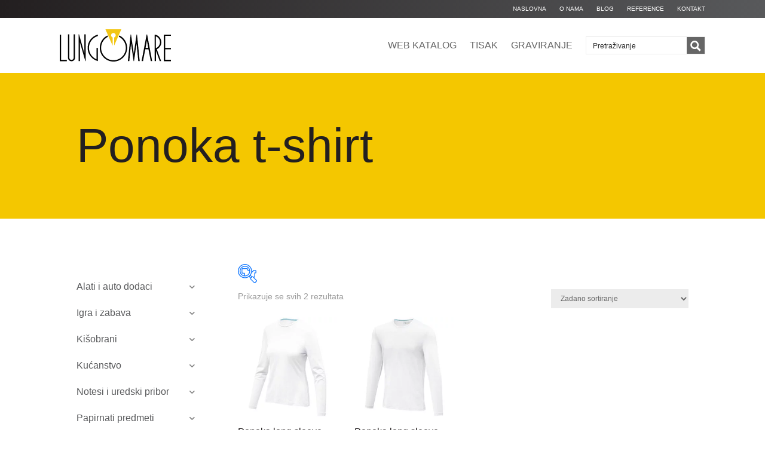

--- FILE ---
content_type: text/css
request_url: https://www.lungomare.hr/wp-content/et-cache/1320/et-core-unified-cpt-1320.min.css?ver=1762788860
body_size: 1342
content:
.et-db #et-boc .et-l .et_pb_section_0_tb_header.et_pb_section{padding-top:0px;padding-right:0px;padding-bottom:0px;padding-left:0px;margin-top:0px;margin-right:0px;margin-bottom:0px;margin-left:0px}.et-db #et-boc .et-l .et_pb_row_0_tb_header{background-image:linear-gradient(90deg,#231f20 0%,#58595b 100%);background-color:#58595B;box-shadow:0px 0px 0px 0px rgba(0,0,0,0.3);transition:box-shadow 300ms ease 0ms}.et-db #et-boc .et-l .et_pb_row_0_tb_header.et_pb_row,.et-db #et-boc .et-l .et_pb_row_1_tb_header.et_pb_row{padding-top:0px!important;padding-right:0px!important;padding-bottom:0px!important;padding-left:0px!important;padding-top:0px;padding-right:0px;padding-bottom:0px;padding-left:0px}.et-db #et-boc .et-l .et_pb_row_0_tb_header,body.et-db #page-container .et-db #et-boc .et-l #et-boc .et-l .et_pb_row_0_tb_header.et_pb_row,body.et_pb_pagebuilder_layout.single.et-db #page-container #et-boc .et-l #et-boc .et-l .et_pb_row_0_tb_header.et_pb_row,body.et_pb_pagebuilder_layout.single.et_full_width_page.et-db #page-container #et-boc .et-l .et_pb_row_0_tb_header.et_pb_row,.et-db #et-boc .et-l .et_pb_row_1_tb_header,body.et-db #page-container .et-db #et-boc .et-l #et-boc .et-l .et_pb_row_1_tb_header.et_pb_row,body.et_pb_pagebuilder_layout.single.et-db #page-container #et-boc .et-l #et-boc .et-l .et_pb_row_1_tb_header.et_pb_row,body.et_pb_pagebuilder_layout.single.et_full_width_page.et-db #page-container #et-boc .et-l .et_pb_row_1_tb_header.et_pb_row{width:100%;max-width:100%}.et-db #et-boc .et-l .et_pb_menu_0_tb_header.et_pb_menu ul li a{text-transform:uppercase;font-size:10px;color:#FFFFFF!important}.et-db #et-boc .et-l .et_pb_menu_0_tb_header.et_pb_menu{background-color:RGBA(255,255,255,0)}.et-db #et-boc .et-l .et_pb_menu_0_tb_header,.et-db #et-boc .et-l .et_pb_menu_1_tb_header{width:1080px}.et-db #et-boc .et-l .et_pb_menu_0_tb_header .et_pb_menu_inner_container>.et_pb_menu__logo-wrap,.et-db #et-boc .et-l .et_pb_menu_0_tb_header .et_pb_menu__logo-slot,.et-db #et-boc .et-l .et_pb_menu_1_tb_header .et_pb_menu_inner_container>.et_pb_menu__logo-wrap,.et-db #et-boc .et-l .et_pb_menu_1_tb_header .et_pb_menu__logo-slot{transition:width 300ms ease 0ms;width:20%;max-width:100%}.et-db #et-boc .et-l .et_pb_menu_0_tb_header.et_pb_menu .nav li ul,.et-db #et-boc .et-l .et_pb_menu_0_tb_header.et_pb_menu .et_mobile_menu,.et-db #et-boc .et-l .et_pb_menu_0_tb_header.et_pb_menu .et_mobile_menu ul{background-color:RGBA(255,255,255,0)!important}.et-db #et-boc .et-l .et_pb_sticky .et_pb_menu_0_tb_header .et_pb_menu_inner_container>.et_pb_menu__logo-wrap,.et-db #et-boc .et-l .et_pb_sticky .et_pb_menu_0_tb_header .et_pb_menu__logo-slot,.et-db #et-boc .et-l .et_pb_sticky .et_pb_menu_1_tb_header .et_pb_menu_inner_container>.et_pb_menu__logo-wrap,.et-db #et-boc .et-l .et_pb_sticky .et_pb_menu_1_tb_header .et_pb_menu__logo-slot{width:10%}.et-db #et-boc .et-l .et_pb_menu_0_tb_header .et_pb_menu_inner_container>.et_pb_menu__logo-wrap .et_pb_menu__logo img,.et-db #et-boc .et-l .et_pb_menu_0_tb_header .et_pb_menu__logo-slot .et_pb_menu__logo-wrap img,.et-db #et-boc .et-l .et_pb_menu_1_tb_header .et_pb_menu_inner_container>.et_pb_menu__logo-wrap .et_pb_menu__logo img,.et-db #et-boc .et-l .et_pb_menu_1_tb_header .et_pb_menu__logo-slot .et_pb_menu__logo-wrap img{height:auto;max-height:none}.et-db #et-boc .et-l .et_pb_menu_0_tb_header .mobile_nav .mobile_menu_bar:before,.et-db #et-boc .et-l .et_pb_menu_0_tb_header .et_pb_menu__icon.et_pb_menu__search-button,.et-db #et-boc .et-l .et_pb_menu_0_tb_header .et_pb_menu__icon.et_pb_menu__close-search-button,.et-db #et-boc .et-l .et_pb_menu_0_tb_header .et_pb_menu__icon.et_pb_menu__cart-button,.et-db #et-boc .et-l .et_pb_menu_1_tb_header .mobile_nav .mobile_menu_bar:before,.et-db #et-boc .et-l .et_pb_menu_1_tb_header .et_pb_menu__icon.et_pb_menu__search-button,.et-db #et-boc .et-l .et_pb_menu_1_tb_header .et_pb_menu__icon.et_pb_menu__close-search-button,.et-db #et-boc .et-l .et_pb_menu_1_tb_header .et_pb_menu__icon.et_pb_menu__cart-button{color:#f4c700}.et-db #et-boc .et-l .et_pb_row_1_tb_header{background-color:#FFFFFF;box-shadow:0px 0px 0px 0px rgba(0,0,0,0.3);transition:box-shadow 300ms ease 0ms}.et-db #et-boc .et-l .et_pb_sticky.et_pb_row_1_tb_header{box-shadow:0px 0px 20px 0px rgba(0,0,0,0.3)}.et-db #et-boc .et-l .et_pb_menu_1_tb_header.et_pb_menu ul li a{text-transform:uppercase;font-size:16px}.et-db #et-boc .et-l .et_pb_menu_1_tb_header.et_pb_menu{background-color:#ffffff}.et-db #et-boc .et-l .et_pb_menu_1_tb_header.et_pb_menu .nav li ul,.et-db #et-boc .et-l .et_pb_menu_1_tb_header.et_pb_menu .et_mobile_menu,.et-db #et-boc .et-l .et_pb_menu_1_tb_header.et_pb_menu .et_mobile_menu ul{background-color:#ffffff!important}.et-db #et-boc .et-l .et_pb_section_1_tb_header.et_pb_section{padding-top:0px;padding-bottom:0px;margin-top:0px;margin-bottom:0px;background-color:RGBA(255,255,255,0)!important}.et-db #et-boc .et-l .et_pb_section_1_tb_header{z-index:20;position:absolute!important;top:0px;bottom:auto;left:0px;right:auto}.et-db #et-boc .et-l .et_pb_row_2_tb_header.et_pb_row{padding-top:20px!important;padding-bottom:20px!important;margin-top:0px!important;margin-bottom:0px!important;padding-top:20px;padding-bottom:20px}.et-db #et-boc .et-l .et_pb_image_0_tb_header{text-align:left;margin-left:0}.et-db #et-boc .et-l .et_pb_image_0_tb_header .et_pb_image_wrap{display:block}.et-db #et-boc .et-l .et_pb_section_2_tb_header,.et-db #et-boc .et-l .et_pb_fullwidth_slider_0_tb_header,.et-db #et-boc .et-l .et_pb_fullwidth_slider_0_tb_header .et_pb_slide{height:70vh}.et-db #et-boc .et-l .et_pb_slide_0_tb_header,.et-db #et-boc .et-l .et_pb_slide_1_tb_header,.et-db #et-boc .et-l .et_pb_slide_2_tb_header{background-color:#f4c700}.et-db #et-boc .et-l .et_pb_fullwidth_slider_0_tb_header.et_pb_slider .et_pb_slide_description .et_pb_slide_title{font-size:80px!important;text-align:left;padding-bottom:40px;font-weight:500}.et-db #et-boc .et-l .et_pb_fullwidth_slider_0_tb_header.et_pb_slider.et_pb_module .et_pb_slides .et_pb_slide_content,.et-db #et-boc .et-l .et_pb_fullwidth_slider_0_tb_header.et_pb_slider .et_pb_button_wrapper{text-align:left}body.et-db #page-container #et-boc .et-l .et_pb_section .et_pb_fullwidth_slider_0_tb_header.et_pb_slider .et_pb_more_button.et_pb_button{color:#FFFFFF!important;border-width:2px!important;border-color:#FFFFFF;background-color:RGBA(255,255,255,0)}body.et-db #page-container #et-boc .et-l .et_pb_section .et_pb_fullwidth_slider_0_tb_header.et_pb_slider .et_pb_more_button.et_pb_button:hover{color:#231F20!important;border-color:RGBA(255,255,255,0)!important;border-width:2px!important;background-image:initial;background-color:#F4C700}body.et-db #page-container #et-boc .et-l .et_pb_section .et_pb_fullwidth_slider_0_tb_header.et_pb_slider .et_pb_more_button.et_pb_button,body.et-db #page-container #et-boc .et-l .et_pb_section .et_pb_fullwidth_slider_0_tb_header.et_pb_slider .et_pb_more_button.et_pb_button:hover{padding:0.3em 1em!important}body.et-db #page-container #et-boc .et-l .et_pb_section .et_pb_fullwidth_slider_0_tb_header.et_pb_slider .et_pb_more_button.et_pb_button:before,body.et-db #page-container #et-boc .et-l .et_pb_section .et_pb_fullwidth_slider_0_tb_header.et_pb_slider .et_pb_more_button.et_pb_button:after{display:none!important}.et-db #et-boc .et-l .et_pb_fullwidth_slider_0_tb_header.et_pb_slider .et_pb_more_button.et_pb_button{transition:color 300ms ease 0ms,background-color 300ms ease 0ms,border 300ms ease 0ms}.et-db #et-boc .et-l .et_pb_fullwidth_slider_0_tb_header.et_pb_slider.et_pb_slider .et_pb_slide .et_pb_slide_description a.et_pb_more_button.et_pb_button{margin-top:40px}.et-db #et-boc .et-l div.et_pb_section.et_pb_section_3_tb_header{background-image:initial!important}.et-db #et-boc .et-l .et_pb_section_3_tb_header{height:50vh}.et-db #et-boc .et-l .et_pb_row_3_tb_header{background-color:#FFFFFF;box-shadow:0px 0px 20px 0px rgba(0,0,0,0.3);z-index:5!important;position:absolute!important;top:-30px;bottom:auto;left:50%;right:auto;transform:translateX(-50%)}.et-db #et-boc .et-l .et_pb_row_3_tb_header.et_pb_row{padding-top:0px!important;padding-right:0px!important;padding-bottom:0px!important;padding-left:0px!important;margin-top:0px!important;margin-right:0px!important;margin-bottom:0px!important;margin-left:0px!important;padding-top:0px;padding-right:0px;padding-bottom:0px;padding-left:0px}.et-db #et-boc .et-l .et_pb_row_4_tb_header.et_pb_row{padding-top:0px!important;padding-bottom:0px!important;margin-top:0px!important;margin-bottom:0px!important;padding-top:0px;padding-bottom:0px}.et-db #et-boc .et-l .et_pb_section_5_tb_header.et_pb_section{background-color:#F4C700!important}.et-db #et-boc .et-l .et_pb_text_2_tb_header.et_pb_text{color:#231F20!important}.et-db #et-boc .et-l .et_pb_text_2_tb_header{line-height:90px;font-family:'Oswald',Helvetica,Arial,Lucida,sans-serif;font-size:80px;line-height:90px}.et-db #et-boc .et-l .et_pb_slider .et_pb_slide_0_tb_header,.et-db #et-boc .et-l .et_pb_slider .et_pb_slide_1_tb_header,.et-db #et-boc .et-l .et_pb_slider .et_pb_slide_2_tb_header{background-image:initial;background-color:#f4c700}.et-db #et-boc .et-l .et_pb_menu_0_tb_header.et_pb_module,.et-db #et-boc .et-l .et_pb_menu_1_tb_header.et_pb_module{margin-left:auto!important;margin-right:auto!important}@media only screen and (min-width:981px){.et-db #et-boc .et-l .et_pb_section_1_tb_header,.et-db #et-boc .et-l .et_pb_row_4_tb_header{display:none!important}.et-db #et-boc .et-l .et_pb_image_0_tb_header{max-width:50%}.et-db #et-boc .et-l .et_pb_fullwidth_slider_0_tb_header .et_pb_slide>.et_pb_container{width:1280px}}@media only screen and (max-width:980px){.et-db #et-boc .et-l .et_pb_image_0_tb_header{max-width:30%}.et-db #et-boc .et-l .et_pb_image_0_tb_header .et_pb_image_wrap img{width:auto}.et-db #et-boc .et-l .et_pb_section_2_tb_header,.et-db #et-boc .et-l .et_pb_fullwidth_slider_0_tb_header,.et-db #et-boc .et-l .et_pb_fullwidth_slider_0_tb_header .et_pb_slide{height:60vh}.et-db #et-boc .et-l .et_pb_fullwidth_slider_0_tb_header.et_pb_slider .et_pb_slide_description .et_pb_slide_title{font-size:60px!important}.et-db #et-boc .et-l .et_pb_fullwidth_slider_0_tb_header .et_pb_slide>.et_pb_container{width:100%}.et-db #et-boc .et-l .et_pb_section_5_tb_header.et_pb_section{padding-top:100px;padding-bottom:0px}.et-db #et-boc .et-l .et_pb_text_2_tb_header{font-size:60px;line-height:70px}}@media only screen and (min-width:768px) and (max-width:980px){.et-db #et-boc .et-l .et_pb_section_0_tb_header,.et-db #et-boc .et-l .et_pb_row_3_tb_header{display:none!important}}@media only screen and (max-width:767px){.et-db #et-boc .et-l .et_pb_section_0_tb_header,.et-db #et-boc .et-l .et_pb_row_3_tb_header{display:none!important}.et-db #et-boc .et-l .et_pb_image_0_tb_header{max-width:50%}.et-db #et-boc .et-l .et_pb_image_0_tb_header .et_pb_image_wrap img{width:auto}.et-db #et-boc .et-l .et_pb_section_2_tb_header,.et-db #et-boc .et-l .et_pb_fullwidth_slider_0_tb_header,.et-db #et-boc .et-l .et_pb_fullwidth_slider_0_tb_header .et_pb_slide{height:100vh}.et-db #et-boc .et-l .et_pb_fullwidth_slider_0_tb_header.et_pb_slider .et_pb_slide_description .et_pb_slide_title{font-size:40px!important}.et-db #et-boc .et-l .et_pb_section_5_tb_header.et_pb_section{padding-top:100px;padding-bottom:0px}.et-db #et-boc .et-l .et_pb_text_2_tb_header{font-size:40px;line-height:50px}}

--- FILE ---
content_type: text/css
request_url: https://www.lungomare.hr/wp-content/et-cache/1320/et-core-unified-cpt-deferred-1320.min.css?ver=1762782723
body_size: 1342
content:
.et-db #et-boc .et-l .et_pb_section_0_tb_header.et_pb_section{padding-top:0px;padding-right:0px;padding-bottom:0px;padding-left:0px;margin-top:0px;margin-right:0px;margin-bottom:0px;margin-left:0px}.et-db #et-boc .et-l .et_pb_row_0_tb_header{background-image:linear-gradient(90deg,#231f20 0%,#58595b 100%);background-color:#58595B;box-shadow:0px 0px 0px 0px rgba(0,0,0,0.3);transition:box-shadow 300ms ease 0ms}.et-db #et-boc .et-l .et_pb_row_0_tb_header.et_pb_row,.et-db #et-boc .et-l .et_pb_row_1_tb_header.et_pb_row{padding-top:0px!important;padding-right:0px!important;padding-bottom:0px!important;padding-left:0px!important;padding-top:0px;padding-right:0px;padding-bottom:0px;padding-left:0px}.et-db #et-boc .et-l .et_pb_row_0_tb_header,body.et-db #page-container .et-db #et-boc .et-l #et-boc .et-l .et_pb_row_0_tb_header.et_pb_row,body.et_pb_pagebuilder_layout.single.et-db #page-container #et-boc .et-l #et-boc .et-l .et_pb_row_0_tb_header.et_pb_row,body.et_pb_pagebuilder_layout.single.et_full_width_page.et-db #page-container #et-boc .et-l #et-boc .et-l .et_pb_row_0_tb_header.et_pb_row,.et-db #et-boc .et-l .et_pb_row_1_tb_header,body.et-db #page-container .et-db #et-boc .et-l #et-boc .et-l .et_pb_row_1_tb_header.et_pb_row,body.et_pb_pagebuilder_layout.single.et-db #page-container #et-boc .et-l #et-boc .et-l .et_pb_row_1_tb_header.et_pb_row,body.et_pb_pagebuilder_layout.single.et_full_width_page.et-db #page-container #et-boc .et-l #et-boc .et-l .et_pb_row_1_tb_header.et_pb_row{width:100%;max-width:100%}.et-db #et-boc .et-l .et_pb_menu_0_tb_header.et_pb_menu ul li a{text-transform:uppercase;font-size:10px;color:#FFFFFF!important}.et-db #et-boc .et-l .et_pb_menu_0_tb_header.et_pb_menu{background-color:RGBA(255,255,255,0)}.et-db #et-boc .et-l .et_pb_menu_0_tb_header,.et-db #et-boc .et-l .et_pb_menu_1_tb_header{width:1080px}.et-db #et-boc .et-l .et_pb_menu_0_tb_header .et_pb_menu_inner_container>.et_pb_menu__logo-wrap,.et-db #et-boc .et-l .et_pb_menu_0_tb_header .et_pb_menu__logo-slot,.et-db #et-boc .et-l .et_pb_menu_1_tb_header .et_pb_menu_inner_container>.et_pb_menu__logo-wrap,.et-db #et-boc .et-l .et_pb_menu_1_tb_header .et_pb_menu__logo-slot{transition:width 300ms ease 0ms;width:20%;max-width:100%}.et-db #et-boc .et-l .et_pb_menu_0_tb_header.et_pb_menu .nav li ul,.et-db #et-boc .et-l .et_pb_menu_0_tb_header.et_pb_menu .et_mobile_menu,.et-db #et-boc .et-l .et_pb_menu_0_tb_header.et_pb_menu .et_mobile_menu ul{background-color:RGBA(255,255,255,0)!important}.et-db #et-boc .et-l .et_pb_sticky .et_pb_menu_0_tb_header .et_pb_menu_inner_container>.et_pb_menu__logo-wrap,.et-db #et-boc .et-l .et_pb_sticky .et_pb_menu_0_tb_header .et_pb_menu__logo-slot,.et-db #et-boc .et-l .et_pb_sticky .et_pb_menu_1_tb_header .et_pb_menu_inner_container>.et_pb_menu__logo-wrap,.et-db #et-boc .et-l .et_pb_sticky .et_pb_menu_1_tb_header .et_pb_menu__logo-slot{width:10%}.et-db #et-boc .et-l .et_pb_menu_0_tb_header .et_pb_menu_inner_container>.et_pb_menu__logo-wrap .et_pb_menu__logo img,.et-db #et-boc .et-l .et_pb_menu_0_tb_header .et_pb_menu__logo-slot .et_pb_menu__logo-wrap img,.et-db #et-boc .et-l .et_pb_menu_1_tb_header .et_pb_menu_inner_container>.et_pb_menu__logo-wrap .et_pb_menu__logo img,.et-db #et-boc .et-l .et_pb_menu_1_tb_header .et_pb_menu__logo-slot .et_pb_menu__logo-wrap img{height:auto;max-height:none}.et-db #et-boc .et-l .et_pb_menu_0_tb_header .mobile_nav .mobile_menu_bar:before,.et-db #et-boc .et-l .et_pb_menu_0_tb_header .et_pb_menu__icon.et_pb_menu__search-button,.et-db #et-boc .et-l .et_pb_menu_0_tb_header .et_pb_menu__icon.et_pb_menu__close-search-button,.et-db #et-boc .et-l .et_pb_menu_0_tb_header .et_pb_menu__icon.et_pb_menu__cart-button,.et-db #et-boc .et-l .et_pb_menu_1_tb_header .mobile_nav .mobile_menu_bar:before,.et-db #et-boc .et-l .et_pb_menu_1_tb_header .et_pb_menu__icon.et_pb_menu__search-button,.et-db #et-boc .et-l .et_pb_menu_1_tb_header .et_pb_menu__icon.et_pb_menu__close-search-button,.et-db #et-boc .et-l .et_pb_menu_1_tb_header .et_pb_menu__icon.et_pb_menu__cart-button{color:#f4c700}.et-db #et-boc .et-l .et_pb_row_1_tb_header{background-color:#FFFFFF;box-shadow:0px 0px 0px 0px rgba(0,0,0,0.3);transition:box-shadow 300ms ease 0ms}.et-db #et-boc .et-l .et_pb_sticky.et_pb_row_1_tb_header{box-shadow:0px 0px 20px 0px rgba(0,0,0,0.3)}.et-db #et-boc .et-l .et_pb_menu_1_tb_header.et_pb_menu ul li a{text-transform:uppercase;font-size:16px}.et-db #et-boc .et-l .et_pb_menu_1_tb_header.et_pb_menu{background-color:#ffffff}.et-db #et-boc .et-l .et_pb_menu_1_tb_header.et_pb_menu .nav li ul,.et-db #et-boc .et-l .et_pb_menu_1_tb_header.et_pb_menu .et_mobile_menu,.et-db #et-boc .et-l .et_pb_menu_1_tb_header.et_pb_menu .et_mobile_menu ul{background-color:#ffffff!important}.et-db #et-boc .et-l .et_pb_section_1_tb_header.et_pb_section{padding-top:0px;padding-bottom:0px;margin-top:0px;margin-bottom:0px;background-color:RGBA(255,255,255,0)!important}.et-db #et-boc .et-l .et_pb_section_1_tb_header{z-index:20;position:absolute!important;top:0px;bottom:auto;left:0px;right:auto}.et-db #et-boc .et-l .et_pb_row_2_tb_header.et_pb_row{padding-top:20px!important;padding-bottom:20px!important;margin-top:0px!important;margin-bottom:0px!important;padding-top:20px;padding-bottom:20px}.et-db #et-boc .et-l .et_pb_image_0_tb_header{text-align:left;margin-left:0}.et-db #et-boc .et-l .et_pb_image_0_tb_header .et_pb_image_wrap{display:block}.et-db #et-boc .et-l .et_pb_section_2_tb_header,.et-db #et-boc .et-l .et_pb_fullwidth_slider_0_tb_header,.et-db #et-boc .et-l .et_pb_fullwidth_slider_0_tb_header .et_pb_slide{height:70vh}.et-db #et-boc .et-l .et_pb_slide_0_tb_header,.et-db #et-boc .et-l .et_pb_slide_1_tb_header,.et-db #et-boc .et-l .et_pb_slide_2_tb_header{background-color:#f4c700}.et-db #et-boc .et-l .et_pb_fullwidth_slider_0_tb_header.et_pb_slider .et_pb_slide_description .et_pb_slide_title{font-size:80px!important;text-align:left;padding-bottom:40px;font-weight:500}.et-db #et-boc .et-l .et_pb_fullwidth_slider_0_tb_header.et_pb_slider.et_pb_module .et_pb_slides .et_pb_slide_content,.et-db #et-boc .et-l .et_pb_fullwidth_slider_0_tb_header.et_pb_slider .et_pb_button_wrapper{text-align:left}body.et-db #page-container #et-boc .et-l .et_pb_section .et_pb_fullwidth_slider_0_tb_header.et_pb_slider .et_pb_more_button.et_pb_button{color:#FFFFFF!important;border-width:2px!important;border-color:#FFFFFF;background-color:RGBA(255,255,255,0)}body.et-db #page-container #et-boc .et-l .et_pb_section .et_pb_fullwidth_slider_0_tb_header.et_pb_slider .et_pb_more_button.et_pb_button:hover{color:#231F20!important;border-color:RGBA(255,255,255,0)!important;border-width:2px!important;background-image:initial;background-color:#F4C700}body.et-db #page-container #et-boc .et-l .et_pb_section .et_pb_fullwidth_slider_0_tb_header.et_pb_slider .et_pb_more_button.et_pb_button,body.et-db #page-container #et-boc .et-l .et_pb_section .et_pb_fullwidth_slider_0_tb_header.et_pb_slider .et_pb_more_button.et_pb_button:hover{padding:0.3em 1em!important}body.et-db #page-container #et-boc .et-l .et_pb_section .et_pb_fullwidth_slider_0_tb_header.et_pb_slider .et_pb_more_button.et_pb_button:before,body.et-db #page-container #et-boc .et-l .et_pb_section .et_pb_fullwidth_slider_0_tb_header.et_pb_slider .et_pb_more_button.et_pb_button:after{display:none!important}.et-db #et-boc .et-l .et_pb_fullwidth_slider_0_tb_header.et_pb_slider .et_pb_more_button.et_pb_button{transition:color 300ms ease 0ms,background-color 300ms ease 0ms,border 300ms ease 0ms}.et-db #et-boc .et-l .et_pb_fullwidth_slider_0_tb_header.et_pb_slider.et_pb_slider .et_pb_slide .et_pb_slide_description a.et_pb_more_button.et_pb_button{margin-top:40px}.et-db #et-boc .et-l div.et_pb_section.et_pb_section_3_tb_header{background-image:initial!important}.et-db #et-boc .et-l .et_pb_section_3_tb_header{height:50vh}.et-db #et-boc .et-l .et_pb_row_3_tb_header{background-color:#FFFFFF;box-shadow:0px 0px 20px 0px rgba(0,0,0,0.3);z-index:5!important;position:absolute!important;top:-30px;bottom:auto;left:50%;right:auto;transform:translateX(-50%)}.et-db #et-boc .et-l .et_pb_row_3_tb_header.et_pb_row{padding-top:0px!important;padding-right:0px!important;padding-bottom:0px!important;padding-left:0px!important;margin-top:0px!important;margin-right:0px!important;margin-bottom:0px!important;margin-left:0px!important;padding-top:0px;padding-right:0px;padding-bottom:0px;padding-left:0px}.et-db #et-boc .et-l .et_pb_row_4_tb_header.et_pb_row{padding-top:0px!important;padding-bottom:0px!important;margin-top:0px!important;margin-bottom:0px!important;padding-top:0px;padding-bottom:0px}.et-db #et-boc .et-l .et_pb_section_5_tb_header.et_pb_section{background-color:#F4C700!important}.et-db #et-boc .et-l .et_pb_text_2_tb_header.et_pb_text{color:#231F20!important}.et-db #et-boc .et-l .et_pb_text_2_tb_header{line-height:90px;font-family:'Oswald',Helvetica,Arial,Lucida,sans-serif;font-size:80px;line-height:90px}.et-db #et-boc .et-l .et_pb_slider .et_pb_slide_0_tb_header,.et-db #et-boc .et-l .et_pb_slider .et_pb_slide_1_tb_header,.et-db #et-boc .et-l .et_pb_slider .et_pb_slide_2_tb_header{background-image:initial;background-color:#f4c700}.et-db #et-boc .et-l .et_pb_menu_0_tb_header.et_pb_module,.et-db #et-boc .et-l .et_pb_menu_1_tb_header.et_pb_module{margin-left:auto!important;margin-right:auto!important}@media only screen and (min-width:981px){.et-db #et-boc .et-l .et_pb_section_1_tb_header,.et-db #et-boc .et-l .et_pb_row_4_tb_header{display:none!important}.et-db #et-boc .et-l .et_pb_image_0_tb_header{max-width:50%}.et-db #et-boc .et-l .et_pb_fullwidth_slider_0_tb_header .et_pb_slide>.et_pb_container{width:1280px}}@media only screen and (max-width:980px){.et-db #et-boc .et-l .et_pb_image_0_tb_header{max-width:30%}.et-db #et-boc .et-l .et_pb_image_0_tb_header .et_pb_image_wrap img{width:auto}.et-db #et-boc .et-l .et_pb_section_2_tb_header,.et-db #et-boc .et-l .et_pb_fullwidth_slider_0_tb_header,.et-db #et-boc .et-l .et_pb_fullwidth_slider_0_tb_header .et_pb_slide{height:60vh}.et-db #et-boc .et-l .et_pb_fullwidth_slider_0_tb_header.et_pb_slider .et_pb_slide_description .et_pb_slide_title{font-size:60px!important}.et-db #et-boc .et-l .et_pb_fullwidth_slider_0_tb_header .et_pb_slide>.et_pb_container{width:100%}.et-db #et-boc .et-l .et_pb_section_5_tb_header.et_pb_section{padding-top:100px;padding-bottom:0px}.et-db #et-boc .et-l .et_pb_text_2_tb_header{font-size:60px;line-height:70px}}@media only screen and (min-width:768px) and (max-width:980px){.et-db #et-boc .et-l .et_pb_section_0_tb_header,.et-db #et-boc .et-l .et_pb_row_3_tb_header{display:none!important}}@media only screen and (max-width:767px){.et-db #et-boc .et-l .et_pb_section_0_tb_header,.et-db #et-boc .et-l .et_pb_row_3_tb_header{display:none!important}.et-db #et-boc .et-l .et_pb_image_0_tb_header{max-width:50%}.et-db #et-boc .et-l .et_pb_image_0_tb_header .et_pb_image_wrap img{width:auto}.et-db #et-boc .et-l .et_pb_section_2_tb_header,.et-db #et-boc .et-l .et_pb_fullwidth_slider_0_tb_header,.et-db #et-boc .et-l .et_pb_fullwidth_slider_0_tb_header .et_pb_slide{height:100vh}.et-db #et-boc .et-l .et_pb_fullwidth_slider_0_tb_header.et_pb_slider .et_pb_slide_description .et_pb_slide_title{font-size:40px!important}.et-db #et-boc .et-l .et_pb_section_5_tb_header.et_pb_section{padding-top:100px;padding-bottom:0px}.et-db #et-boc .et-l .et_pb_text_2_tb_header{font-size:40px;line-height:50px}}

--- FILE ---
content_type: text/css
request_url: https://www.lungomare.hr/wp-content/et-cache/1470/et-core-unified-cpt-1470.min.css?ver=1762788860
body_size: 44
content:
.et-db #et-boc .et-l .et_pb_section_0_tb_body.et_pb_section{background-color:#F4C700!important}.et-db #et-boc .et-l .et_pb_text_0_tb_body.et_pb_text{color:#231F20!important}.et-db #et-boc .et-l .et_pb_text_0_tb_body{line-height:90px;font-family:'Oswald',Helvetica,Arial,Lucida,sans-serif;font-size:80px;line-height:90px}@media only screen and (max-width:980px){.et-db #et-boc .et-l .et_pb_section_0_tb_body.et_pb_section{padding-top:100px;padding-bottom:0px}.et-db #et-boc .et-l .et_pb_text_0_tb_body{font-size:60px;line-height:70px}}@media only screen and (max-width:767px){.et-db #et-boc .et-l .et_pb_section_0_tb_body.et_pb_section{padding-top:100px;padding-bottom:0px}.et-db #et-boc .et-l .et_pb_text_0_tb_body{font-size:40px;line-height:50px}}

--- FILE ---
content_type: text/css
request_url: https://www.lungomare.hr/wp-content/et-cache/taxonomy/product_tag/2264/et-divi-dynamic-tb-1320-tb-1470-tb-1368-late.css
body_size: 94
content:
@font-face{font-family:FontAwesome;font-style:normal;font-weight:400;font-display:block;src:url(//www.lungomare.hr/wp-content/themes/Divi/core/admin/fonts/fontawesome/fa-regular-400.eot);src:url(//www.lungomare.hr/wp-content/themes/Divi/core/admin/fonts/fontawesome/fa-regular-400.eot?#iefix) format("embedded-opentype"),url(//www.lungomare.hr/wp-content/themes/Divi/core/admin/fonts/fontawesome/fa-regular-400.woff2) format("woff2"),url(//www.lungomare.hr/wp-content/themes/Divi/core/admin/fonts/fontawesome/fa-regular-400.woff) format("woff"),url(//www.lungomare.hr/wp-content/themes/Divi/core/admin/fonts/fontawesome/fa-regular-400.ttf) format("truetype"),url(//www.lungomare.hr/wp-content/themes/Divi/core/admin/fonts/fontawesome/fa-regular-400.svg#fontawesome) format("svg")}@font-face{font-family:FontAwesome;font-style:normal;font-weight:900;font-display:block;src:url(//www.lungomare.hr/wp-content/themes/Divi/core/admin/fonts/fontawesome/fa-solid-900.eot);src:url(//www.lungomare.hr/wp-content/themes/Divi/core/admin/fonts/fontawesome/fa-solid-900.eot?#iefix) format("embedded-opentype"),url(//www.lungomare.hr/wp-content/themes/Divi/core/admin/fonts/fontawesome/fa-solid-900.woff2) format("woff2"),url(//www.lungomare.hr/wp-content/themes/Divi/core/admin/fonts/fontawesome/fa-solid-900.woff) format("woff"),url(//www.lungomare.hr/wp-content/themes/Divi/core/admin/fonts/fontawesome/fa-solid-900.ttf) format("truetype"),url(//www.lungomare.hr/wp-content/themes/Divi/core/admin/fonts/fontawesome/fa-solid-900.svg#fontawesome) format("svg")}@font-face{font-family:FontAwesome;font-style:normal;font-weight:400;font-display:block;src:url(//www.lungomare.hr/wp-content/themes/Divi/core/admin/fonts/fontawesome/fa-brands-400.eot);src:url(//www.lungomare.hr/wp-content/themes/Divi/core/admin/fonts/fontawesome/fa-brands-400.eot?#iefix) format("embedded-opentype"),url(//www.lungomare.hr/wp-content/themes/Divi/core/admin/fonts/fontawesome/fa-brands-400.woff2) format("woff2"),url(//www.lungomare.hr/wp-content/themes/Divi/core/admin/fonts/fontawesome/fa-brands-400.woff) format("woff"),url(//www.lungomare.hr/wp-content/themes/Divi/core/admin/fonts/fontawesome/fa-brands-400.ttf) format("truetype"),url(//www.lungomare.hr/wp-content/themes/Divi/core/admin/fonts/fontawesome/fa-brands-400.svg#fontawesome) format("svg")}